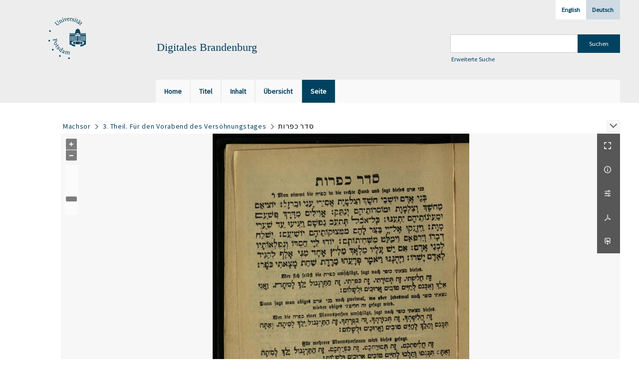

--- FILE ---
content_type: text/html;charset=utf-8
request_url: https://digital.ub.uni-potsdam.de/34526
body_size: 9110
content:
<!DOCTYPE html>
<html lang="de"><head><title>Digitale Sammlungen / 3. Theil. F&#252;r den Vorabend... [7</title><meta name="twitter:image" content="http://digital.ub.uni-potsdam.de/download/webcache/304/34524"><meta name="twitter:title" content="Ibn-Gabirol, Shelomoh Ben-Yehudah: Machsor&#160;: die s&#228;mmtlichen Festgebete der Israeliten ; mit bestgeordnetem Texte und deutscher Uebersetzung. F&#252;r den Vorabend des Vers&#246;hnungstages / von S.G. Stern. Wien ; Budapest : Eigenthum und Verlag von Jos. Schlesinger's Buchhandlung ; &#7806;in : Eigenthum und ferlag fon Yoz. Shlezinger's bukhhandlung ; &#1493;&#1493;&#1497;&#1506;&#1503; : &#1488;&#1497;&#1497;&#1490;&#1506;&#1504;&#1496;&#1492;&#1493;&#1501; &#1488;&#1493;&#1504;&#1491; &#1508;&#1506;&#1512;&#1500;&#1488;&#1490; &#1508;&#1488;&#1503; &#1497;&#1488;&#1494;. &#1513;&#1500;&#1506;&#1494;&#1497;&#1504;&#1490;&#1506;&#1512;'&#1505; &#1489;&#1493;&#1499;&#1492;&#1488;&#1504;&#1491;&#1500;&#1493;&#1504;&#1490;, 647- = 1887-&#160;: 3. Theil(1887). Wien ; Budapest : Jos. Schlesinger's Buchhandlung, 1906"><meta property="og:site" content="Digitale Sammlungen"><meta property="og:url" content="http://digital.ub.uni-potsdam.de/34526"><meta property="og:type" content="page"><meta property="og:title" content="3. Theil (1906) F&#252;r den Vorabend des Vers&#246;hnungstages"><meta property="og:author" content="Ibn-Gabirol, Shelomoh Ben-Yehudah  "><meta property="book:release_date" content="1906"><meta property="og:image" content="http://digital.ub.uni-potsdam.de/download/webcache/304/34524"><meta property="og:image:width" content="304"><meta property="og:image:height" content="427"><meta http-equiv="Content-Type" content="xml; charset=UTF-8"><meta name="viewport" content="width = device-width, initial-scale = 1"><meta name="description" content="Digitale Sammlungen"><meta lang="de" content=""><link rel="shortcut icon" href="/domainimage/favicon.ico" type="image/x-icon"><link rel="alternate" type="application/rss+xml" title="Digitale Sammlungen" href="/rss"><link type="text/css" href="/css/ub-potsdam-balancer_front2.ubp_content.css?5772411483881597979" rel="stylesheet"><script src="/thirdparty/jquery-3.6.0.min.js">&#160;</script><script defer src="/static/scripts/main.js">&#160;</script><script defer src="/static/scripts/common.js">&#160;</script><script defer src="/static/scripts/fulltext.js">&#160;</script><link type="text/css" href="/static/scripts/thirdparty/OpenLayers-4.6.5/ol.css" rel="stylesheet"><script defer src="/static/scripts/thirdparty/OpenLayers-4.6.5/polyfill.js">&#160;</script><script defer src="/static/scripts/thirdparty/OpenLayers-4.6.5/ol.min.js">&#160;</script><script defer src="/static/scripts/zoom.js">&#160;</script><script type="text/javascript">
$(document).ready(function() {
      mobileFacetPoint = 1024
});
</script></head><body style="" class="bd-guest   bd-flexLayout bd-root bd-r-ubp bd-m- bd-ubp  bd-retro bd-content bd-portal bd-pages bd-portal-zoom bd-pages-zoom bd-content-zoom bd-content-zoom-34526 bd-list-rows bd-fulltome"><span style="display:none" id="meta"><var id="tree">&#160;<var id="map-tiles" value="https://{a-b}.tile.openstreetmap.fr/hot/{z}/{x}/{y}.png" class=" places"> </var><var id="map-zoomAdjust" value="0" class=" places"> </var><var id="timeout" value="3600" class=" sessionsys"> </var><var id="name" value="ubp" class=" domain"> </var><var id="relativeRootDomain" value="ubp" class=" domain"> </var><var id="pathinfo" value="/id/34526" class=" request"> </var><var id="fulldata" value="false" class=" domain"> </var><var id="search-linkDetailedsearchScope" value="root" class=" templating"> </var><var id="class" value="content" class=" request"> </var><var id="classtype" value="portal" class=" request"> </var><var id="tab" value="zoom" class=" request"> </var><var id="id" value="34526" class=" request"> </var><var id="leftColToggled" value="false" class=" session"> </var><var id="facetFilterToggled" value="false" class=" session"> </var><var id="topheight" value="80" class=" session"> </var><var id="bottomheight" value="20" class=" session"> </var><var id="bodywidth" value="1000" class=" session"> </var><var id="centercolwidth" value="0" class=" session"> </var><var id="middlerowheight" value="476" class=" session"> </var><var id="numberOfThumbs" value="20" class=" session"> </var><var id="clientwidth" value="1000" class=" session"> </var><var id="fullScreen" value="false" class=" session"> </var><var id="staticWidth" value="false" class=" session"> </var><var id="rightcolwidth" value="220" class=" session"> </var><var id="leftcolwidth" value="200" class=" session"> </var><var id="zoomwidth" value="600" class=" session"> </var><var id="mode" value="w" class=" session"> </var><var id="initialized" value="false" class=" session"> </var><var id="sizes" value="128,1200,2000,0,1000,304,1504,504,800" class=" webcache"> </var><var id="availableZoomLevels" value="304,504,800,1000,1504,2000" class=" webcache"> </var><var id="js-toggleMobileNavi" value="None" class=" templating"> </var><var id="fullscreen-fullzoomOnly" value="false" class=" templating"> </var><var id="css-mobileMin" value="1024px" class=" templating"> </var><var id="tei-on" value="false" class=" templating"> </var><var id="search-alertIfEmpty" value="true" class=" templating"> </var><var id="search-quicksearchScope" value="domain" class=" templating"> </var><var id="search-toggleListMinStructs" value="3" class=" templating"> </var><var id="search-highlightingColor" value="00808066" class=" templating"> </var><var id="layout-wrapperMargins" value="body" class=" templating"> </var><var id="layout-useMiddleContentDIV" value="false" class=" templating"> </var><var id="layout-navPortAboveMiddleContentDIV" value="false" class=" templating"> </var><var id="navPort-align" value="top" class=" templating"> </var><var id="navPort-searchTheBookInit" value="closed" class=" templating"> </var><var id="navPath-pageviewStructureResize" value="js" class=" templating"> </var><var id="layout-useLayout" value="flexLayout" class=" templating"> </var><var id="listNavigation-keepToggleState" value="false" class=" templating"> </var><var id="fullscreen-mode" value="None" class=" templating"> </var><var id="groups" value="guest" class=" user"> </var><var id="zoomfullScreen" value="" class="session"> </var><var id="availableZoomLevels" value="304,504,800,1000,1504,2000" class="                 webcache"> </var><var id="oversizes" value="4000,30000,8000,15000,6000,10000" class="webcache"> </var><var id="zoomTileSize" value="512" class="webcache"> </var><var id="zoom-name" value="zoom" class="                 templating"> </var><var id="zoom-saveSettings" value="true" class="                 templating"> </var><var id="zoom-thumbLabels" value="pagination" class="                 templating"> </var><var id="zoom-saveFilters" value="true" class="                 templating"> </var><var id="zoom-toggler" value="pagetext,thumbs,navi" class="                 templating"> </var><var id="zoom-prevAndNextPageStyle" value="likePageview" class="                 templating"> </var><var id="zoom-showThumbPageNumber" value="true" class="                 templating"> </var><var id="zoom-pagetextTogglerShow" value="ifHasText" class="                 templating"> </var><var id="zoom-controlColor" value="0,0,0" class="                 templating"> </var><var id="zoom-backgroundColor" value="255,255,255" class="                 templating"> </var><var id="zoom-scaleLine" value="false" class="                 templating"> </var><var id="zoom-thumbLabelColor" value="ddd" class="                 templating"> </var><var id="zoom-fitTo" value="contain" class="                 templating"> </var><var id="zoom-thumbTogglerInitPos" value="visible" class="                 templating"> </var></var><var id="client" value="browser">&#160;</var><var id="guest" value="true">&#160;</var><var class="layout" id="colleft" value="">&#160;</var><var class="layout" id="colright" value="">&#160;</var></span><div id="main" class="divmain "><div id="topParts" class=""><header role="banner" class=""><div id="defaultTop" class="wiki wiki-top defaultTop wiki-defaultTop defaultTop "><div id="topLogo" class="topFont">
    <a title="Universit&#228;t Potsdam" href="http://www.uni-potsdam.de">
        <div class="img">
            <img src="/domainimage/up_logo_university_2.png">
        </div>
    </a>
</div>

<div id="topProject" class="topFont"><h3>Digitales Brandenburg</h3></div>

<div id="topmenu">
    <div class="topmenu-1">
        <span class="chooseLanguage langEls"><a class="sel">Deutsch</a><a href="/action/changeLanguage?lang=en" class="">English</a></span>
    </div>
    <div class="topmenu-2">
        <div style="text-align:left">
            <form method="get" onsubmit="return alertIfEmpty()" name="searchBox" class="searchform" id="quickSearchform" action="/search/quick" style="margin-left:0"><label class="screenreaders" for="quicksearch">Schnellsuche: </label><input type="text" id="quicksearch" name="query" class="quicksearch" onfocus="this.value=''" style="" value="" preset="" msg="Bitte mindestens einen Suchbegriff eingeben."><input title="" type="submit" id="quicksearchSubmit" class="" value="Suchen"></form>
            <a class="textlink   " id="searchexpert" href="/search"><span>Erweiterte Suche</span></a>
        </div>
    </div>
</div></div><div id="mobileTop" class="defaultTop"><div class="main"><div id="topLogo"><a href="/" title="Universit&#228;t Potsdam">&#160;</a></div><div id="topProject" class="topFont"><h3>Digitales Brandenburg</h3></div><span class="chooseLanguage langEls"><a class="sel">Deutsch</a><a href="/action/changeLanguage?lang=en" class="">English</a></span><div class="topLiner"><div class="vlsControl vl-mobile-top"><div class="button top-toggler large flat noborder searchglass searchbox toggle"><span style="font-size:0">&#160;</span></div><div title="Men&#252;" class="button custom-menu-layer top-toggler large flat noborder contents toggle leftParts"><span style="display: none;">&#160;</span></div></div></div></div><div class="addbox"><div class="searchbox totoggle"><form method="get" onsubmit='return alertIfEmpty("mobileQuicksearch")' name="searchBox" class="searchform" id="mobilequickSearchform" action="/search/quick"><a class="textlink   " id="searchexpert" href="/search"><span>Detailsuche</span></a><div id="mqs-wrap"><label class="screenreaders" for="mobileQuicksearch">Schnellsuche: </label><span class="button large edge slim flat noborder searchglass glassindic"><span style="display:none">&#160;</span></span><input type="text" id="mobileQuicksearch" name="query" class="quicksearch" onfocus="this.value=''" style="" placeholder="Suche " value="" preset="" msg="Bitte mindestens einen Suchbegriff eingeben."></div><input title="finden" type="submit" id="quicksearchSubmit" class="imageButton" value="finden"></form></div></div></div><nav class="navPort   "><ul id="navPort" class="nav-inline navPort-pages navPort-content-zoom"><li class="viewCtrl  tab-home firstCtrl tab-doc tab-pages-home" id="tab-doc-home"><a href="/"><i class="cap tab">Home</i><i class="cap abbrTab __tabHomeAbbr">Home</i></a></li><li class="viewCtrl  tab-titleinfo evenCtrl tab-content tab-pages-titleinfo" id="tab-content-titleinfo"><a href="/content/titleinfo/432175"><i class="cap tab">Titel</i><i class="cap abbrTab __tabTitleinfoAbbr">Titel</i></a></li><li class="viewCtrl  tab-structure tab-content tab-pages-structure" id="tab-content-structure"><a href="/content/structure/432175"><i class="cap tab">Inhalt</i><i class="cap abbrTab __tabStructureAbbr">Inhalt</i></a></li><li class="viewCtrl  tab-thumbview evenCtrl tab-content tab-pages-thumbview" id="tab-content-thumbview"><a href="/content/thumbview/34526"><i class="cap tab">&#220;bersicht</i><i class="cap abbrTab __tabThumbviewAbbr">Thumbs</i></a></li><li class="viewCtrl_sel  tab-zoom tab-pages-zoom" id="tab-content-zoom"><span><i class="cap tab">Seite</i><i class="cap abbrTab __tabPageviewAbbr">Seite</i></span></li><span style="font-size:0px">&#160;</span></ul></nav></header></div><div id="middleParts" class=""><div id="centerParts" class="maincol "><main role="main" class=""><img alt="" style="position:absolute;left:-9999px" id="cInfo" width="0" height="0"><nav role="navigation" content="content-navpath" class="structure-layer"><div id="navPath" class="structure-layer-navPath "><div class="path"><a class="item multivolumework" href="/content/zoom/34520">Machsor</a> <span class="npNext npItem"> </span><a class="item fulltome" href="/content/titleinfo/432175" title="Teil eines Werkes">3. Theil. F&#252;r den Vorabend des Vers&#246;hnungstages</a> <span class="npNext npItem"> </span><span class="item">&#1505;&#1491;&#1512; &#1499;&#1508;&#1512;&#1493;&#1514;</span> </div><div class="vls-open-Layer " id="open-pageviewStructure-tree" title="Inhaltliche Struktur"><div class="ar hidden">&#160;</div></div></div></nav><nav role="navigation" content="content-structure" class="structure-layer"><div class="pageviewStructure-tree structlist-elem"><ul id="pvs" class="struct-list structure  "><li class="title fulltome"><div class="transparency  list">&#160;</div><a class="resourceLink inlineLink" href="/download/pdf/432168.pdf" title="1 Theil F&#252;r den ersten Tag des Neujahrsfestes [53,80 MB]"><span>PDF&#160;<span class="ln-ico ln-pdf"></span></span></a><a class="scap" name="432168" href="/content/titleinfo/432168" title="Teil eines Werkes"><span class="caption">1. Theil. F&#252;r den ersten Tag des Neujahrsfestes</span></a></li><li class="title fulltome"><div class="transparency  list">&#160;</div><a class="resourceLink inlineLink" href="/download/pdf/432172.pdf" title="2 Theil F&#252;r den zweiten Tag des Neujahrsfestes [61,11 MB]"><span>PDF&#160;<span class="ln-ico ln-pdf"></span></span></a><a class="scap" name="432172" href="/content/titleinfo/432172" title="Teil eines Werkes"><span class="caption">2. Theil. F&#252;r den zweiten Tag des Neujahrsfestes</span></a></li><li class="title fulltome"><div class="transparency  list">&#160;</div><a class="resourceLink inlineLink" href="/download/pdf/432175.pdf" title="3 Theil F&#252;r den Vorabend des Vers&#246;hnungstages [30,16 MB]"><span>PDF&#160;<span class="ln-ico ln-pdf"></span></span></a><a class="scap" name="432175" href="/content/titleinfo/432175" title="Teil eines Werkes"><span class="paginationcaption">&#160;</span><span class="caption">3. Theil. F&#252;r den Vorabend des Vers&#246;hnungstages</span></a></li><ul id="" class="struct-list structure   "><li class="struct front_cover"><div class="transparency  list">&#160;</div><a class="resourceLink inlineLink" href="/download/pdf/38475.pdf" title="Vorderdeckel [0,25 MB]"><span>PDF&#160;<span class="ln-ico ln-pdf"></span></span></a><a class="scap" name="38475" href="/content/zoom/34520"><span class="paginationcaption">&#160;</span><span class="caption">Vorderdeckel</span></a></li><li class="struct title_page"><div class="transparency  list">&#160;</div><a class="resourceLink inlineLink" href="/download/pdf/38477.pdf" title="Titelblatt [0,24 MB]"><span>PDF&#160;<span class="ln-ico ln-pdf"></span></span></a><a class="scap" name="38477" href="/content/zoom/34524"><span class="paginationcaption">&#160;</span><span class="caption">Titelblatt</span></a></li><li class="struct table_of_contents"><div class="transparency  list">&#160;</div><a class="resourceLink inlineLink" href="/download/pdf/38479.pdf" title="Verzeichni&#223; der bei dem geregelten Gottesdienste beibehaltenen Gebete [0,22 MB]"><span>PDF&#160;<span class="ln-ico ln-pdf"></span></span></a><a class="scap" name="38479" href="/content/zoom/34525"><span class="paginationcaption">&#160;</span><span class="caption">Verzeichni&#223; der bei dem geregelten Gottesdienste beibehaltenen Gebete.</span></a></li><li class="struct section selected "><div class="transparency  selected list">&#160;</div><a class="resourceLink inlineLink" href="/download/pdf/38481.pdf" title="&#1505;&#1491;&#1512; &#1499;&#1508;&#1512;&#1493;&#1514; [0,72 MB]"><span>PDF&#160;<span class="ln-ico ln-pdf"></span></span></a><a class="scap selected" name="38481" href="/content/zoom/34526"><span class="paginationcaption">&#160;</span><span class="caption">&#1505;&#1491;&#1512; &#1499;&#1508;&#1512;&#1493;&#1514;</span></a></li><li class="struct section"><div class="transparency  list">&#160;</div><a class="resourceLink inlineLink" href="/download/pdf/38487.pdf" title="&#1514;&#1508;&#1500;&#1514; &#1502;&#1504;&#1495;&#1492; &#1500;&#1506;&#1512;&#1489; &#1497;&#1493;&#1501; &#1499;&#1508;&#1493;&#1512; [3,00 MB]"><span>PDF&#160;<span class="ln-ico ln-pdf"></span></span></a><a class="scap" name="38487" href="/content/zoom/34529"><span class="paginationcaption"><span class="phys">4</span>&#160;</span><span class="caption">&#1514;&#1508;&#1500;&#1514; &#1502;&#1504;&#1495;&#1492; &#1500;&#1506;&#1512;&#1489; &#1497;&#1493;&#1501; &#1499;&#1508;&#1493;&#1512;</span></a></li><li class="struct section"><div class="transparency  list">&#160;</div><a class="resourceLink inlineLink" href="/download/pdf/38489.pdf" title="&#1502;&#1506;&#1512;&#1497;&#1489; &#1500;&#1497;&#1500; &#1497;&#1493;&#1501; &#1499;&#1508;&#1493;&#1512; [14,61 MB]"><span>PDF&#160;<span class="ln-ico ln-pdf"></span></span></a><a class="scap" name="38489" href="/content/zoom/34542"><span class="paginationcaption"><span class="phys">17</span>&#160;</span><span class="caption">&#1502;&#1506;&#1512;&#1497;&#1489; &#1500;&#1497;&#1500; &#1497;&#1493;&#1501; &#1499;&#1508;&#1493;&#1512;</span></a></li><li class="struct section"><div class="transparency  list">&#160;</div><a class="resourceLink inlineLink" href="/download/pdf/38491.pdf" title="&#1513;&#1497;&#1512; &#1492;&#1497;&#1495;&#1493;&#1491; [5,40 MB]"><span>PDF&#160;<span class="ln-ico ln-pdf"></span></span></a><a class="scap" name="38491" href="/content/zoom/34610"><span class="paginationcaption"><span class="phys">85</span>&#160;</span><span class="caption">&#1513;&#1497;&#1512; &#1492;&#1497;&#1495;&#1493;&#1491;</span></a></li><li class="struct section"><div class="transparency  list">&#160;</div><a class="resourceLink inlineLink" href="/download/pdf/38493.pdf" title="&#1513;&#1497;&#1512; &#1492;&#1499;&#1489;&#1493;&#1491; [0,63 MB]"><span>PDF&#160;<span class="ln-ico ln-pdf"></span></span></a><a class="scap" name="38493" href="/content/zoom/34635"><span class="paginationcaption"><span class="phys">110</span>&#160;</span><span class="caption">&#1513;&#1497;&#1512; &#1492;&#1499;&#1489;&#1493;&#1491;</span></a></li><li class="struct section"><div class="transparency  list">&#160;</div><a class="resourceLink inlineLink" href="/download/pdf/38485.pdf" title="&#1499;&#1514;&#1512; &#1502;&#1500;&#1495;&#1493;&#1514; [4,90 MB]"><span>PDF&#160;<span class="ln-ico ln-pdf"></span></span></a><a class="scap" name="38485" href="/content/zoom/34638"><span class="paginationcaption"><span class="phys">112</span>&#160;</span><span class="caption">&#1499;&#1514;&#1512; &#1502;&#1500;&#1495;&#1493;&#1514;.</span></a></li><li class="struct back_cover"><div class="transparency  list">&#160;</div><a class="resourceLink inlineLink" href="/download/pdf/38483.pdf" title="R&#252;ckdeckel [0,13 MB]"><span>PDF&#160;<span class="ln-ico ln-pdf"></span></span></a><a class="scap" name="38483" href="/content/zoom/34665"><span class="paginationcaption">&#160;</span><span class="caption">R&#252;ckdeckel</span></a></li></ul><li class="title fulltome"><div class="transparency  list">&#160;</div><a class="resourceLink inlineLink" href="/download/pdf/432179.pdf" title="4 Theil F&#252;r das Vers&#246;hnungsfest [91,33 MB]"><span>PDF&#160;<span class="ln-ico ln-pdf"></span></span></a><a class="scap" name="432179" href="/content/titleinfo/432179" title="Teil eines Werkes"><span class="caption">4. Theil. F&#252;r das Vers&#246;hnungsfest</span></a></li><li class="title fulltome"><div class="transparency  list">&#160;</div><a class="resourceLink inlineLink" href="/download/pdf/432182.pdf" title="5 Theil F&#252;r den 1 und 2 Tag des Laubh&#252;ttenfestes [69,18 MB]"><span>PDF&#160;<span class="ln-ico ln-pdf"></span></span></a><a class="scap" name="432182" href="/content/titleinfo/432182" title="Teil eines Werkes"><span class="caption">5. Theil. F&#252;r den 1. und 2. Tag des Laubh&#252;ttenfestes</span></a></li><li class="title fulltome"><div class="transparency  list">&#160;</div><a class="resourceLink inlineLink" href="/download/pdf/432185.pdf" title="6 Teil F&#252;r das Schluss- und Thorafreudefest [56,58 MB]"><span>PDF&#160;<span class="ln-ico ln-pdf"></span></span></a><a class="scap" name="432185" href="/content/titleinfo/432185" title="Teil eines Werkes"><span class="caption">6. Teil. F&#252;r das Schluss- und Thorafreudefest</span></a></li></ul></div></nav><var id="nextImageTab" value="zoom"> </var><var id="prevImageTab" value="zoom"> </var><var id="firstImageID" value="34526"> </var><var id="pageview-controls" class="templating" value="modern"> </var><div style="position:relative"><div class="zoompane prevNext likePageview" style="position:absolute;width:100%"><i title="Vorige Seite" class="vls-button zoom__nav zoom__page prevnext                " id="zoom__navPrev"><i class="fa-icon markLink" id="prevPageMark"><span>&#160;</span></i></i><i title="N&#228;chste Seite" class="vls-button zoom__nav zoom__page prevnext                " id="zoom__navNext"><i class="fa-icon markLink" id="nextPageMark"><span>&#160;</span></i></i></div></div><div xmlns:vls="http://semantics.de/vls" id="map" class="zoompane" vls:ot_id="34526" vls:width="1698" vls:height="2384" vls:footersize="0" vls:dpi="300" vls:dpiRestrict="" vls:flip_rotate="nop" vls:zoomsizes="304,504,800,1000,1504,2000"> <div class="vl-pageview-controls"><div class="contents"><div class="vl-pbuttons"><a title="Vollbild" class="vl-btn fullzoom icon-fullscreen-open">&#160;</a><a class="vl-btn toggle mdContextinfo info" title="Titel">&#160;</a><a class="vl-btn toggle zoom__filterSliders icon-sliders" title="Einstellungen">&#160;</a><a class="  vl-btn icon-download-pdf" href="/download/pdf/38481.pdf" title="PDF"><span>&#160;</span></a><a download="34526.jpg" title="Bild herunterladen" class="vl-btn toggle vl-webcachesizes icon-download-img">&#160;</a></div><div id="mdContextinfo" class="totoggle"><div class="header vl-btn-height"><div>Teil eines Werkes&#160; </div></div><div class="row title">3. Theil (1906) F&#252;r den Vorabend des Vers&#246;hnungstages</div><div class="row origin"><div class="key"><span>Entstehung</span></div><div><a id="bib.originPlace" class="" href="/search?operation=searchRetrieve&amp;query=bib.originPlace%3D%22Wien%22%20and%20vl.domain%3Dubp%20sortBy%20dc.title%2Fasc" title="Suche nach: Ort = Wien">Wien</a><span>&#160;</span><a id="bib.originPlace" class="" href="/search?operation=searchRetrieve&amp;query=bib.originPlace%3D%22Budapest%22%20and%20vl.domain%3Dubp%20sortBy%20dc.title%2Fasc" title="Suche nach: Ort = Budapest">Budapest</a><span>&#160;</span><a id="dc.date" class="" href="/search?operation=searchRetrieve&amp;query=dc.date%3D%221906%22%20and%20vl.domain%3Dubp%20sortBy%20dc.title%2Fasc" title="Suche nach: Zeitr&#228;ume = 1906">1906</a></div></div></div><div id="zoom__filterSliders" class="totoggle"><div id="zoom__filterSlidersContent"><i id="zoom__rotateClockwise" title="nach rechts drehen" class="vls-button icon-cw">&#160;</i><i id="zoom__rotateCounterclockwise" title="nach links drehen" class="vls-button icon-ccw">&#160;</i><div><i class="vls-button icon-sun" title="Helligkeit">&#160;</i><input id="brightness" type="range" min="0" max="200" value="100" unit="%"><span id="brightnessAmount">&#160;</span></div><div><i class="vls-button icon-adjust" title="Kontrast">&#160;</i><input id="contrast" type="range" min="0" max="200" value="100" unit="%"><span id="contrastAmount">&#160;</span></div><div><i class="vls-button icon-switch" title="Invertierung">&#160;</i><input id="invert" type="range" min="0" max="100" value="0" unit="%"><span id="invertAmount">&#160;</span></div><div><i class="vls-button icon-moon" title="Graustufen">&#160;</i><input id="grayscale" type="range" min="0" max="100" value="0" unit="%"><span id="grayscaleAmount">&#160;</span></div><div><i class="vls-button icon-video-alt" title="Sepia">&#160;</i><input id="sepia" type="range" min="0" max="100" value="0" unit="%"><span id="sepiaAmount">&#160;</span></div><i id="zoom__filterReset" title="zur&#252;cksetzen" class="vls-button icon-cw-arrows">&#160;</i></div></div><div id="vl-webcachesizes" class="totoggle"><div class="header vl-btn-height">Einzelbild herunterladen</div><div style="display:flex"><div class="key"><span>verf&#252;gbare Breiten</span></div><div><div style="padding-bottom:.5em"><a download="34526-klein" title="Bild herunterladen" class="" href="/download/webcache/504/34526">JPEG klein</a></div><div style="padding-bottom:.5em"><a download="34526-gro&#223;" title="Bild herunterladen" class="" href="/download/webcache/1000/34526">JPEG gro&#223;</a></div><div style="padding-bottom:.5em"><a download="34526-gr&#246;&#223;er" title="Bild herunterladen" class="" href="/download/webcache/2000/34526">JPEG gr&#246;&#223;er</a></div></div></div></div></div></div></div><div id="zoom__thumbSlider" class="zoom-paging"><div id="zoom__thumbSlider__bg"><span stlye="display: none;">&#160;</span></div><div class="centered-abs "><div class="" id="zoom__thumbToggler"><a class="show" title="Seiten an"><span>Seiten an</span></a><a class="hide" title="Seiten aus"><span>Seiten aus</span></a></div><div class="zoom-naviControls"><span class="controls naviControls"><div class="paginglink"><a class="vls-button start" href="/content/zoom/34520" rel="nofollow" title="Erste Seite"><span> </span></a></div><div class="paginglink"><a class="vls-button back" href="/content/zoom/34525" rel="nofollow" title="Vorige Seite"><span> </span></a></div><span class="drop"><form class="gotopage" name="goToPage" method="post" action="/content/zoom/0"><input type="hidden" name="tredir" value="true"><label class="screenreaders" for="goToPage">Gehe zu Seite</label><select id="goToPage" class="change offset" title="Gehe zu Seite" name="id"><option value="34520">[1] </option><option value="34521">[2] </option><option value="34522">[3] </option><option value="34523">[4] </option><option value="34524">[5] </option><option value="34525">[6] </option><option value="34526" selected>[7] </option><option value="34527">[8] </option><option value="34528">[9] 3</option><option value="34529">[10] 4</option><option value="34530">[11] 5</option><option value="34531">[12] 6</option><option value="34532">[13] 7</option><option value="34533">[14] 8</option><option value="34534">[15] 9</option><option value="34535">[16] 10</option><option value="34536">[17] 11</option><option value="34537">[18] 12</option><option value="34538">[19] 13</option><option value="34539">[20] 14</option><option value="34540">[21] 15</option><option value="34541">[22] 16</option><option value="34542">[23] 17</option><option value="34543">[24] 18</option><option value="34544">[25] 19</option><option value="34545">[26] 20</option><option value="34546">[27] 21</option><option value="34547">[28] 22</option><option value="34548">[29] 23</option><option value="34549">[30] 24</option><option value="34550">[31] 25</option><option value="34551">[32] 26</option><option value="34552">[33] 27</option><option value="34553">[34] 28</option><option value="34554">[35] 29</option><option value="34555">[36] 30</option><option value="34556">[37] 31</option><option value="34557">[38] 32</option><option value="34558">[39] 33</option><option value="34559">[40] 34</option><option value="34560">[41] 35</option><option value="34561">[42] 36</option><option value="34562">[43] 37</option><option value="34563">[44] 38</option><option value="34564">[45] 39</option><option value="34565">[46] 40</option><option value="34566">[47] 41</option><option value="34567">[48] 42</option><option value="34568">[49] 43</option><option value="34569">[50] 44</option><option value="34570">[51] 45</option><option value="34571">[52] 46</option><option value="34572">[53] 47</option><option value="34573">[54] 48</option><option value="34574">[55] 49</option><option value="34575">[56] 50</option><option value="34576">[57] 51</option><option value="34577">[58] 52</option><option value="34578">[59] 53</option><option value="34579">[60] 54</option><option value="34580">[61] 55</option><option value="34581">[62] 56</option><option value="34582">[63] 57</option><option value="34583">[64] 58</option><option value="34584">[65] 59</option><option value="34585">[66] 60</option><option value="34586">[67] 61</option><option value="34587">[68] 62</option><option value="34588">[69] 63</option><option value="34589">[70] 64</option><option value="34590">[71] 65</option><option value="34591">[72] 66</option><option value="34592">[73] 67</option><option value="34593">[74] 68</option><option value="34594">[75] 69</option><option value="34595">[76] 70</option><option value="34596">[77] 71</option><option value="34597">[78] 72</option><option value="34598">[79] 73</option><option value="34599">[80] 74</option><option value="34600">[81] 75</option><option value="34601">[82] 76</option><option value="34602">[83] 77</option><option value="34603">[84] 78</option><option value="34604">[85] 79</option><option value="34605">[86] 80</option><option value="34606">[87] 81</option><option value="34607">[88] 82</option><option value="34608">[89] 83</option><option value="34609">[90] 84</option><option value="34610">[91] 85</option><option value="34611">[92] 86</option><option value="34612">[93] 87</option><option value="34613">[94] 88</option><option value="34614">[95] 89</option><option value="34615">[96] 90</option><option value="34616">[97] 91</option><option value="34617">[98] 92</option><option value="34618">[99] 93</option><option value="34619">[100] 94</option><option value="34620">[101] 95</option><option value="34621">[102] 96</option><option value="34622">[103] 97</option><option value="34623">[104] 98</option><option value="34624">[105] 99</option><option value="34625">[106] 100</option><option value="34626">[107] 101</option><option value="34627">[108] 102</option><option value="34628">[109] 103</option><option value="34629">[110] 104</option><option value="34630">[111] 105</option><option value="34631">[112] 106</option><option value="34632">[113] 107</option><option value="34633">[114] 108</option><option value="34634">[115] 109</option><option value="38495">[116] 110</option><option value="34635">[116] 110</option><option value="34636">[117] 111</option><option value="34637">[118] </option><option value="34638">[119] 112</option><option value="34639">[120] </option><option value="34640">[121] 115</option><option value="34641">[122] 116</option><option value="34642">[123] 117</option><option value="34643">[124] 118</option><option value="34644">[125] 119</option><option value="34645">[126] 120</option><option value="34646">[127] 121</option><option value="34647">[128] 122</option><option value="34648">[129] 123</option><option value="34649">[130] 124</option><option value="34650">[131] 125</option><option value="34651">[132] 126</option><option value="34652">[133] 127</option><option value="34653">[134] 128</option><option value="34654">[135] 129</option><option value="34655">[136] 130</option><option value="34656">[137] 131</option><option value="34657">[138] 132</option><option value="34658">[139] 133</option><option value="34659">[140] 134</option><option value="34660">[141] 135</option><option value="34661">[142] </option><option value="34662">[143] </option><option value="34663">[144] </option><option value="34664">[145] </option><option value="34665">[146] </option></select></form></span><div class="paginglink"><a class="vls-button forw" href="/content/zoom/34527" rel="nofollow" title="N&#228;chste Seite"><span> </span></a></div><div class="paginglink"><a class="vls-button end" href="/content/zoom/34665" rel="nofollow" title="Letzte Seite"><span> </span></a></div></span></div></div></div><div id="pageList" style="display:none"><span data-id="34520" data-type="vl-image" data-pagination="" data-w="1698" data-h="2360" data-pcaption="Vorderdeckel">&#160;</span><span data-id="34521" data-type="vl-image" data-pagination="" data-w="1697" data-h="2384" data-pcaption="[Seite 535]">&#160;</span><span data-id="34522" data-type="vl-image" data-pagination="" data-w="1698" data-h="2384" data-pcaption="[Seite 536]">&#160;</span><span data-id="34523" data-type="vl-image" data-pagination="" data-w="1697" data-h="2384" data-pcaption="[Seite 537]">&#160;</span><span data-id="34524" data-type="vl-image" data-pagination="" data-w="1698" data-h="2384" data-pcaption="Titelblatt">&#160;</span><span data-id="34525" data-type="vl-image" data-pagination="" data-w="1697" data-h="2384" data-pcaption="Verzeichni&#223; der bei dem geregelten Gottesdienste beibehaltenen Gebete.">&#160;</span><span data-id="34526" data-type="vl-image" data-pagination="" data-w="1698" data-h="2384" data-pcaption="&#1505;&#1491;&#1512; &#1499;&#1508;&#1512;&#1493;&#1514;">&#160;</span><span data-id="34527" data-type="vl-image" data-pagination="" data-w="1697" data-h="2384" data-pcaption="[Seite 541]">&#160;</span><span data-id="34528" data-type="vl-image" data-pagination="3" data-w="1698" data-h="2384" data-pcaption="Seite 3">&#160;</span><span data-id="34529" data-type="vl-image" data-pagination="4" data-w="1697" data-h="2384" data-pcaption="&#1514;&#1508;&#1500;&#1514; &#1502;&#1504;&#1495;&#1492; &#1500;&#1506;&#1512;&#1489; &#1497;&#1493;&#1501; &#1499;&#1508;&#1493;&#1512;">&#160;</span><span data-id="34530" data-type="vl-image" data-pagination="5" data-w="1698" data-h="2384" data-pcaption="Seite 5">&#160;</span><span data-id="34531" data-type="vl-image" data-pagination="6" data-w="1697" data-h="2384" data-pcaption="Seite 6">&#160;</span><span data-id="34532" data-type="vl-image" data-pagination="7" data-w="1698" data-h="2384" data-pcaption="Seite 7">&#160;</span><span data-id="34533" data-type="vl-image" data-pagination="8" data-w="1697" data-h="2384" data-pcaption="Seite 8">&#160;</span><span data-id="34534" data-type="vl-image" data-pagination="9" data-w="1698" data-h="2384" data-pcaption="Seite 9">&#160;</span><span data-id="34535" data-type="vl-image" data-pagination="10" data-w="1697" data-h="2384" data-pcaption="Seite 10">&#160;</span><span data-id="34536" data-type="vl-image" data-pagination="11" data-w="1698" data-h="2384" data-pcaption="Seite 11">&#160;</span><span data-id="34537" data-type="vl-image" data-pagination="12" data-w="1697" data-h="2384" data-pcaption="Seite 12">&#160;</span><span data-id="34538" data-type="vl-image" data-pagination="13" data-w="1698" data-h="2384" data-pcaption="Seite 13">&#160;</span><span data-id="34539" data-type="vl-image" data-pagination="14" data-w="1697" data-h="2384" data-pcaption="Seite 14">&#160;</span><span data-id="34540" data-type="vl-image" data-pagination="15" data-w="1698" data-h="2384" data-pcaption="Seite 15">&#160;</span><span data-id="34541" data-type="vl-image" data-pagination="16" data-w="1697" data-h="2384" data-pcaption="Seite 16">&#160;</span><span data-id="34542" data-type="vl-image" data-pagination="17" data-w="1698" data-h="2384" data-pcaption="&#1502;&#1506;&#1512;&#1497;&#1489; &#1500;&#1497;&#1500; &#1497;&#1493;&#1501; &#1499;&#1508;&#1493;&#1512;">&#160;</span><span data-id="34543" data-type="vl-image" data-pagination="18" data-w="1697" data-h="2384" data-pcaption="Seite 18">&#160;</span><span data-id="34544" data-type="vl-image" data-pagination="19" data-w="1698" data-h="2384" data-pcaption="Seite 19">&#160;</span><span data-id="34545" data-type="vl-image" data-pagination="20" data-w="1697" data-h="2384" data-pcaption="Seite 20">&#160;</span><span data-id="34546" data-type="vl-image" data-pagination="21" data-w="1698" data-h="2384" data-pcaption="Seite 21">&#160;</span><span data-id="34547" data-type="vl-image" data-pagination="22" data-w="1697" data-h="2384" data-pcaption="Seite 22">&#160;</span><span data-id="34548" data-type="vl-image" data-pagination="23" data-w="1698" data-h="2384" data-pcaption="Seite 23">&#160;</span><span data-id="34549" data-type="vl-image" data-pagination="24" data-w="1697" data-h="2384" data-pcaption="Seite 24">&#160;</span><span data-id="34550" data-type="vl-image" data-pagination="25" data-w="1698" data-h="2384" data-pcaption="Seite 25">&#160;</span><span data-id="34551" data-type="vl-image" data-pagination="26" data-w="1697" data-h="2384" data-pcaption="Seite 26">&#160;</span><span data-id="34552" data-type="vl-image" data-pagination="27" data-w="1698" data-h="2384" data-pcaption="Seite 27">&#160;</span><span data-id="34553" data-type="vl-image" data-pagination="28" data-w="1697" data-h="2384" data-pcaption="Seite 28">&#160;</span><span data-id="34554" data-type="vl-image" data-pagination="29" data-w="1698" data-h="2384" data-pcaption="Seite 29">&#160;</span><span data-id="34555" data-type="vl-image" data-pagination="30" data-w="1697" data-h="2384" data-pcaption="Seite 30">&#160;</span><span data-id="34556" data-type="vl-image" data-pagination="31" data-w="1698" data-h="2384" data-pcaption="Seite 31">&#160;</span><span data-id="34557" data-type="vl-image" data-pagination="32" data-w="1697" data-h="2384" data-pcaption="Seite 32">&#160;</span><span data-id="34558" data-type="vl-image" data-pagination="33" data-w="1698" data-h="2384" data-pcaption="Seite 33">&#160;</span><span data-id="34559" data-type="vl-image" data-pagination="34" data-w="1697" data-h="2384" data-pcaption="Seite 34">&#160;</span><span data-id="34560" data-type="vl-image" data-pagination="35" data-w="1698" data-h="2384" data-pcaption="Seite 35">&#160;</span><span data-id="34561" data-type="vl-image" data-pagination="36" data-w="1697" data-h="2384" data-pcaption="Seite 36">&#160;</span><span data-id="34562" data-type="vl-image" data-pagination="37" data-w="1698" data-h="2384" data-pcaption="Seite 37">&#160;</span><span data-id="34563" data-type="vl-image" data-pagination="38" data-w="1697" data-h="2384" data-pcaption="Seite 38">&#160;</span><span data-id="34564" data-type="vl-image" data-pagination="39" data-w="1698" data-h="2384" data-pcaption="Seite 39">&#160;</span><span data-id="34565" data-type="vl-image" data-pagination="40" data-w="1697" data-h="2384" data-pcaption="Seite 40">&#160;</span><span data-id="34566" data-type="vl-image" data-pagination="41" data-w="1698" data-h="2384" data-pcaption="Seite 41">&#160;</span><span data-id="34567" data-type="vl-image" data-pagination="42" data-w="1697" data-h="2384" data-pcaption="Seite 42">&#160;</span><span data-id="34568" data-type="vl-image" data-pagination="43" data-w="1698" data-h="2384" data-pcaption="Seite 43">&#160;</span><span data-id="34569" data-type="vl-image" data-pagination="44" data-w="1697" data-h="2384" data-pcaption="Seite 44">&#160;</span><span data-id="34570" data-type="vl-image" data-pagination="45" data-w="1698" data-h="2384" data-pcaption="Seite 45">&#160;</span><span data-id="34571" data-type="vl-image" data-pagination="46" data-w="1697" data-h="2384" data-pcaption="Seite 46">&#160;</span><span data-id="34572" data-type="vl-image" data-pagination="47" data-w="1698" data-h="2384" data-pcaption="Seite 47">&#160;</span><span data-id="34573" data-type="vl-image" data-pagination="48" data-w="1697" data-h="2384" data-pcaption="Seite 48">&#160;</span><span data-id="34574" data-type="vl-image" data-pagination="49" data-w="1698" data-h="2384" data-pcaption="Seite 49">&#160;</span><span data-id="34575" data-type="vl-image" data-pagination="50" data-w="1697" data-h="2384" data-pcaption="Seite 50">&#160;</span><span data-id="34576" data-type="vl-image" data-pagination="51" data-w="1698" data-h="2384" data-pcaption="Seite 51">&#160;</span><span data-id="34577" data-type="vl-image" data-pagination="52" data-w="1697" data-h="2384" data-pcaption="Seite 52">&#160;</span><span data-id="34578" data-type="vl-image" data-pagination="53" data-w="1698" data-h="2384" data-pcaption="Seite 53">&#160;</span><span data-id="34579" data-type="vl-image" data-pagination="54" data-w="1697" data-h="2384" data-pcaption="Seite 54">&#160;</span><span data-id="34580" data-type="vl-image" data-pagination="55" data-w="1698" data-h="2384" data-pcaption="Seite 55">&#160;</span><span data-id="34581" data-type="vl-image" data-pagination="56" data-w="1697" data-h="2384" data-pcaption="Seite 56">&#160;</span><span data-id="34582" data-type="vl-image" data-pagination="57" data-w="1698" data-h="2384" data-pcaption="Seite 57">&#160;</span><span data-id="34583" data-type="vl-image" data-pagination="58" data-w="1697" data-h="2384" data-pcaption="Seite 58">&#160;</span><span data-id="34584" data-type="vl-image" data-pagination="59" data-w="1698" data-h="2384" data-pcaption="Seite 59">&#160;</span><span data-id="34585" data-type="vl-image" data-pagination="60" data-w="1697" data-h="2384" data-pcaption="Seite 60">&#160;</span><span data-id="34586" data-type="vl-image" data-pagination="61" data-w="1698" data-h="2384" data-pcaption="Seite 61">&#160;</span><span data-id="34587" data-type="vl-image" data-pagination="62" data-w="1697" data-h="2384" data-pcaption="Seite 62">&#160;</span><span data-id="34588" data-type="vl-image" data-pagination="63" data-w="1698" data-h="2384" data-pcaption="Seite 63">&#160;</span><span data-id="34589" data-type="vl-image" data-pagination="64" data-w="1697" data-h="2384" data-pcaption="Seite 64">&#160;</span><span data-id="34590" data-type="vl-image" data-pagination="65" data-w="1698" data-h="2384" data-pcaption="Seite 65">&#160;</span><span data-id="34591" data-type="vl-image" data-pagination="66" data-w="1697" data-h="2384" data-pcaption="Seite 66">&#160;</span><span data-id="34592" data-type="vl-image" data-pagination="67" data-w="1698" data-h="2384" data-pcaption="Seite 67">&#160;</span><span data-id="34593" data-type="vl-image" data-pagination="68" data-w="1697" data-h="2384" data-pcaption="Seite 68">&#160;</span><span data-id="34594" data-type="vl-image" data-pagination="69" data-w="1698" data-h="2384" data-pcaption="Seite 69">&#160;</span><span data-id="34595" data-type="vl-image" data-pagination="70" data-w="1697" data-h="2384" data-pcaption="Seite 70">&#160;</span><span data-id="34596" data-type="vl-image" data-pagination="71" data-w="1698" data-h="2384" data-pcaption="Seite 71">&#160;</span><span data-id="34597" data-type="vl-image" data-pagination="72" data-w="1697" data-h="2384" data-pcaption="Seite 72">&#160;</span><span data-id="34598" data-type="vl-image" data-pagination="73" data-w="1698" data-h="2384" data-pcaption="Seite 73">&#160;</span><span data-id="34599" data-type="vl-image" data-pagination="74" data-w="1697" data-h="2384" data-pcaption="Seite 74">&#160;</span><span data-id="34600" data-type="vl-image" data-pagination="75" data-w="1698" data-h="2384" data-pcaption="Seite 75">&#160;</span><span data-id="34601" data-type="vl-image" data-pagination="76" data-w="1697" data-h="2384" data-pcaption="Seite 76">&#160;</span><span data-id="34602" data-type="vl-image" data-pagination="77" data-w="1698" data-h="2384" data-pcaption="Seite 77">&#160;</span><span data-id="34603" data-type="vl-image" data-pagination="78" data-w="1697" data-h="2384" data-pcaption="Seite 78">&#160;</span><span data-id="34604" data-type="vl-image" data-pagination="79" data-w="1698" data-h="2384" data-pcaption="Seite 79">&#160;</span><span data-id="34605" data-type="vl-image" data-pagination="80" data-w="1697" data-h="2384" data-pcaption="Seite 80">&#160;</span><span data-id="34606" data-type="vl-image" data-pagination="81" data-w="1698" data-h="2384" data-pcaption="Seite 81">&#160;</span><span data-id="34607" data-type="vl-image" data-pagination="82" data-w="1697" data-h="2384" data-pcaption="Seite 82">&#160;</span><span data-id="34608" data-type="vl-image" data-pagination="83" data-w="1698" data-h="2384" data-pcaption="Seite 83">&#160;</span><span data-id="34609" data-type="vl-image" data-pagination="84" data-w="1697" data-h="2384" data-pcaption="Seite 84">&#160;</span><span data-id="34610" data-type="vl-image" data-pagination="85" data-w="1698" data-h="2384" data-pcaption="&#1513;&#1497;&#1512; &#1492;&#1497;&#1495;&#1493;&#1491;">&#160;</span><span data-id="34611" data-type="vl-image" data-pagination="86" data-w="1697" data-h="2384" data-pcaption="Seite 86">&#160;</span><span data-id="34612" data-type="vl-image" data-pagination="87" data-w="1698" data-h="2384" data-pcaption="Seite 87">&#160;</span><span data-id="34613" data-type="vl-image" data-pagination="88" data-w="1697" data-h="2384" data-pcaption="Seite 88">&#160;</span><span data-id="34614" data-type="vl-image" data-pagination="89" data-w="1698" data-h="2384" data-pcaption="Seite 89">&#160;</span><span data-id="34615" data-type="vl-image" data-pagination="90" data-w="1697" data-h="2384" data-pcaption="Seite 90">&#160;</span><span data-id="34616" data-type="vl-image" data-pagination="91" data-w="1698" data-h="2384" data-pcaption="Seite 91">&#160;</span><span data-id="34617" data-type="vl-image" data-pagination="92" data-w="1697" data-h="2384" data-pcaption="Seite 92">&#160;</span><span data-id="34618" data-type="vl-image" data-pagination="93" data-w="1698" data-h="2384" data-pcaption="Seite 93">&#160;</span><span data-id="34619" data-type="vl-image" data-pagination="94" data-w="1697" data-h="2384" data-pcaption="Seite 94">&#160;</span><span data-id="34620" data-type="vl-image" data-pagination="95" data-w="1698" data-h="2384" data-pcaption="Seite 95">&#160;</span><span data-id="34621" data-type="vl-image" data-pagination="96" data-w="1697" data-h="2384" data-pcaption="Seite 96">&#160;</span><span data-id="34622" data-type="vl-image" data-pagination="97" data-w="1698" data-h="2384" data-pcaption="Seite 97">&#160;</span><span data-id="34623" data-type="vl-image" data-pagination="98" data-w="1697" data-h="2384" data-pcaption="Seite 98">&#160;</span><span data-id="34624" data-type="vl-image" data-pagination="99" data-w="1698" data-h="2384" data-pcaption="Seite 99">&#160;</span><span data-id="34625" data-type="vl-image" data-pagination="100" data-w="1697" data-h="2384" data-pcaption="Seite 100">&#160;</span><span data-id="34626" data-type="vl-image" data-pagination="101" data-w="1698" data-h="2384" data-pcaption="Seite 101">&#160;</span><span data-id="34627" data-type="vl-image" data-pagination="102" data-w="1697" data-h="2384" data-pcaption="Seite 102">&#160;</span><span data-id="34628" data-type="vl-image" data-pagination="103" data-w="1698" data-h="2384" data-pcaption="Seite 103">&#160;</span><span data-id="34629" data-type="vl-image" data-pagination="104" data-w="1697" data-h="2384" data-pcaption="Seite 104">&#160;</span><span data-id="34630" data-type="vl-image" data-pagination="105" data-w="1698" data-h="2384" data-pcaption="Seite 105">&#160;</span><span data-id="34631" data-type="vl-image" data-pagination="106" data-w="1697" data-h="2384" data-pcaption="Seite 106">&#160;</span><span data-id="34632" data-type="vl-image" data-pagination="107" data-w="1698" data-h="2384" data-pcaption="Seite 107">&#160;</span><span data-id="34633" data-type="vl-image" data-pagination="108" data-w="1697" data-h="2384" data-pcaption="Seite 108">&#160;</span><span data-id="34634" data-type="vl-image" data-pagination="109" data-w="1698" data-h="2384" data-pcaption="Seite 109">&#160;</span><span data-id="34635" data-type="vl-image" data-pagination="110" data-w="1697" data-h="2384" data-pcaption="&#1513;&#1497;&#1512; &#1492;&#1499;&#1489;&#1493;&#1491;">&#160;</span><span data-id="34636" data-type="vl-image" data-pagination="111" data-w="1698" data-h="2384" data-pcaption="Seite 111">&#160;</span><span data-id="34637" data-type="vl-image" data-pagination="" data-w="1697" data-h="2384" data-pcaption="[Seite 651]">&#160;</span><span data-id="34638" data-type="vl-image" data-pagination="112" data-w="1698" data-h="2384" data-pcaption="&#1499;&#1514;&#1512; &#1502;&#1500;&#1495;&#1493;&#1514;.">&#160;</span><span data-id="34639" data-type="vl-image" data-pagination="" data-w="1697" data-h="2384" data-pcaption="[Seite 653]">&#160;</span><span data-id="34640" data-type="vl-image" data-pagination="115" data-w="1698" data-h="2384" data-pcaption="Seite 115">&#160;</span><span data-id="34641" data-type="vl-image" data-pagination="116" data-w="1697" data-h="2384" data-pcaption="Seite 116">&#160;</span><span data-id="34642" data-type="vl-image" data-pagination="117" data-w="1698" data-h="2384" data-pcaption="Seite 117">&#160;</span><span data-id="34643" data-type="vl-image" data-pagination="118" data-w="1697" data-h="2384" data-pcaption="Seite 118">&#160;</span><span data-id="34644" data-type="vl-image" data-pagination="119" data-w="1698" data-h="2384" data-pcaption="Seite 119">&#160;</span><span data-id="34645" data-type="vl-image" data-pagination="120" data-w="1697" data-h="2384" data-pcaption="Seite 120">&#160;</span><span data-id="34646" data-type="vl-image" data-pagination="121" data-w="1698" data-h="2384" data-pcaption="Seite 121">&#160;</span><span data-id="34647" data-type="vl-image" data-pagination="122" data-w="1697" data-h="2384" data-pcaption="Seite 122">&#160;</span><span data-id="34648" data-type="vl-image" data-pagination="123" data-w="1698" data-h="2384" data-pcaption="Seite 123">&#160;</span><span data-id="34649" data-type="vl-image" data-pagination="124" data-w="1697" data-h="2384" data-pcaption="Seite 124">&#160;</span><span data-id="34650" data-type="vl-image" data-pagination="125" data-w="1698" data-h="2384" data-pcaption="Seite 125">&#160;</span><span data-id="34651" data-type="vl-image" data-pagination="126" data-w="1697" data-h="2384" data-pcaption="Seite 126">&#160;</span><span data-id="34652" data-type="vl-image" data-pagination="127" data-w="1698" data-h="2384" data-pcaption="Seite 127">&#160;</span><span data-id="34653" data-type="vl-image" data-pagination="128" data-w="1697" data-h="2384" data-pcaption="Seite 128">&#160;</span><span data-id="34654" data-type="vl-image" data-pagination="129" data-w="1698" data-h="2384" data-pcaption="Seite 129">&#160;</span><span data-id="34655" data-type="vl-image" data-pagination="130" data-w="1697" data-h="2384" data-pcaption="Seite 130">&#160;</span><span data-id="34656" data-type="vl-image" data-pagination="131" data-w="1698" data-h="2384" data-pcaption="Seite 131">&#160;</span><span data-id="34657" data-type="vl-image" data-pagination="132" data-w="1697" data-h="2384" data-pcaption="Seite 132">&#160;</span><span data-id="34658" data-type="vl-image" data-pagination="133" data-w="1698" data-h="2384" data-pcaption="Seite 133">&#160;</span><span data-id="34659" data-type="vl-image" data-pagination="134" data-w="1697" data-h="2384" data-pcaption="Seite 134">&#160;</span><span data-id="34660" data-type="vl-image" data-pagination="135" data-w="1698" data-h="2384" data-pcaption="Seite 135">&#160;</span><span data-id="34661" data-type="vl-image" data-pagination="" data-w="1697" data-h="2384" data-pcaption="[Seite 675]">&#160;</span><span data-id="34662" data-type="vl-image" data-pagination="" data-w="1698" data-h="2384" data-pcaption="[Seite 676]">&#160;</span><span data-id="34663" data-type="vl-image" data-pagination="" data-w="1697" data-h="2384" data-pcaption="[Seite 677]">&#160;</span><span data-id="34664" data-type="vl-image" data-pagination="" data-w="1698" data-h="2384" data-pcaption="[Seite 678]">&#160;</span><span data-id="34665" data-type="vl-image" data-pagination="" data-w="1697" data-h="2384" data-pcaption="">&#160;</span>&#160;</div><var id="publicationID" value="432175" class="zoomfullScreen"> </var><var id="mdlistCols" value="false"> </var><var id="isFullzoom" value="false" class="zoomfullScreen"> </var><var id="employsPageview" value="false" class="pagetabs"> </var><var id="webcacheSizes" value="128,304,504,800,1000,1200,1504,2000"> </var><var id="navLastSearchUrl" value=""> </var></main></div></div><div id="bottomParts" class=""><footer role="contentinfo" class=""><div id="custom-footer" class="wiki wiki-bottom custom-footer wiki-custom-footer customFooter "><p><a href="https://www.ub.uni-potsdam.de/de/impressum/impressum"><span>Impressum</span> </a>
<a href="https://www.ub.uni-potsdam.de/de/ueber-uns/organisationsstruktur/personen/andreas-kennecke"><span>Kontakt</span> </a>
<a href="https://www.uni-potsdam.de/de/datenschutzerklaerung.html"><span>Datenschutz</span> </a>
<a href="https://www.ub.uni-potsdam.de/de/ueber-uns/sammlungen/portal-digitales-brandenburg.html">&#220;ber das Portal Digitales Brandenburg</a></p></div><div class="footerContent" id="footerContent"><span class="f-links-vls"><a id="footerLinkVLS" target="_blank" href="http://www.semantics.de/produkte/visual_library/">Visual Library Server 2026</a></span></div></footer></div></div></body></html>